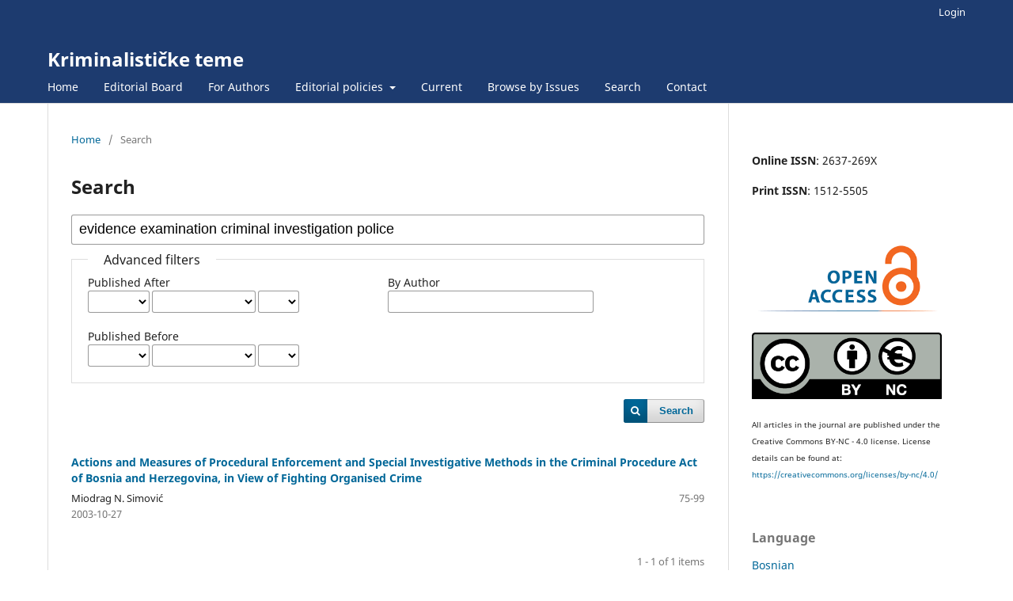

--- FILE ---
content_type: text/html; charset=utf-8
request_url: https://krimteme.fkn.unsa.ba/index.php/kt/search/search?query=evidence%20examination%20criminal%20investigation%20police
body_size: 3383
content:
<!DOCTYPE html>
<html lang="en" xml:lang="en">
<head>
	<meta charset="utf-8">
	<meta name="viewport" content="width=device-width, initial-scale=1.0">
	<title>
		Search
							| Kriminalističke teme
			</title>

	
<link rel="icon" href="https://krimteme.fkn.unsa.ba/public/journals/1/favicon_en_US.ico">
<meta name="generator" content="Open Journal Systems 3.4.0.3">
	<link rel="stylesheet" href="https://krimteme.fkn.unsa.ba/index.php/kt/$$$call$$$/page/page/css?name=stylesheet" type="text/css" /><link rel="stylesheet" href="https://krimteme.fkn.unsa.ba/index.php/kt/$$$call$$$/page/page/css?name=font" type="text/css" /><link rel="stylesheet" href="https://krimteme.fkn.unsa.ba/lib/pkp/styles/fontawesome/fontawesome.css?v=3.4.0.3" type="text/css" /><link rel="stylesheet" href="https://krimteme.fkn.unsa.ba/public/journals/1/styleSheet.css?d=2025-08-07+18%3A27%3A16" type="text/css" />
</head>
<body class="pkp_page_search pkp_op_search" dir="ltr">

	<div class="pkp_structure_page">

				<header class="pkp_structure_head" id="headerNavigationContainer" role="banner">
						
 <nav class="cmp_skip_to_content" aria-label="Jump to content links">
	<a href="#pkp_content_main">Skip to main content</a>
	<a href="#siteNav">Skip to main navigation menu</a>
		<a href="#pkp_content_footer">Skip to site footer</a>
</nav>

			<div class="pkp_head_wrapper">

				<div class="pkp_site_name_wrapper">
					<button class="pkp_site_nav_toggle">
						<span>Open Menu</span>
					</button>
										<div class="pkp_site_name">
																<a href="						https://krimteme.fkn.unsa.ba/index.php/kt/index
					" class="is_text">Kriminalističke teme</a>
										</div>
				</div>

				
				<nav class="pkp_site_nav_menu" aria-label="Site Navigation">
					<a id="siteNav"></a>
					<div class="pkp_navigation_primary_row">
						<div class="pkp_navigation_primary_wrapper">
																				<ul id="navigationPrimary" class="pkp_navigation_primary pkp_nav_list">
								<li class="">
				<a href="http://krimteme.fkn.unsa.ba/index.php/kt/index">
					Home
				</a>
							</li>
								<li class="">
				<a href="https://krimteme.fkn.unsa.ba/index.php/kt/redakcija">
					Editorial Board
				</a>
							</li>
								<li class="">
				<a href="https://krimteme.fkn.unsa.ba/index.php/kt/info-for-authors">
					For Authors
				</a>
							</li>
								<li class="">
				<a href="https://krimteme.fkn.unsa.ba/index.php/kt/editorial-policies">
					Editorial policies
				</a>
									<ul>
																					<li class="">
									<a href="https://krimteme.fkn.unsa.ba/index.php/kt/code-of-ethics">
										Code of Ethics
									</a>
								</li>
																												<li class="">
									<a href="https://krimteme.fkn.unsa.ba/index.php/kt/copyright">
										Copyright
									</a>
								</li>
																		</ul>
							</li>
								<li class="">
				<a href="https://krimteme.fkn.unsa.ba/index.php/kt/issue/current">
					Current
				</a>
							</li>
								<li class="">
				<a href="https://krimteme.fkn.unsa.ba/index.php/kt/issue/archive">
					Browse by Issues
				</a>
							</li>
								<li class="">
				<a href="https://krimteme.fkn.unsa.ba/index.php/kt/search">
					Search
				</a>
							</li>
								<li class="">
				<a href="https://krimteme.fkn.unsa.ba/index.php/kt/kontakt">
					Contact
				</a>
							</li>
			</ul>

				

																				</div>
					</div>
					<div class="pkp_navigation_user_wrapper" id="navigationUserWrapper">
							<ul id="navigationUser" class="pkp_navigation_user pkp_nav_list">
															<li class="profile">
				<a href="https://krimteme.fkn.unsa.ba/index.php/kt/login">
					Login
				</a>
							</li>
										</ul>

					</div>
				</nav>
			</div><!-- .pkp_head_wrapper -->
		</header><!-- .pkp_structure_head -->

						<div class="pkp_structure_content has_sidebar">
			<div class="pkp_structure_main" role="main">
				<a id="pkp_content_main"></a>

	
<div class="page page_search">

	<nav class="cmp_breadcrumbs" role="navigation">
	<ol>
		<li>
			<a href="https://krimteme.fkn.unsa.ba/index.php/kt/index">
				Home
			</a>
			<span class="separator">/</span>
		</li>
		<li class="current">
			<span aria-current="page">
									Search
							</span>
		</li>
	</ol>
</nav>

	<h1>
		Search
	</h1>

			
	<form class="cmp_form" method="get" action="https://krimteme.fkn.unsa.ba/index.php/kt/search/search" role="form">
		
				<div class="search_input">
			<label class="pkp_screen_reader" for="query">
				Search articles for
			</label>
			
				<input type="text" id="query" name="query" value="evidence examination criminal investigation police" class="query" placeholder="Search">
			
		</div>

		<fieldset class="search_advanced">
			<legend>
				Advanced filters
			</legend>
			<div class="date_range">
				<div class="from">
										<fieldset><legend>Published After</legend><label for="dateFromYear">Year</label><select id="dateFromYear" name="dateFromYear"><option></option><option value="1998">1998</option><option value="1999">1999</option><option value="2000">2000</option><option value="2001">2001</option><option value="2002">2002</option><option value="2003">2003</option><option value="2004">2004</option><option value="2005">2005</option><option value="2006">2006</option><option value="2007">2007</option><option value="2008">2008</option><option value="2009">2009</option><option value="2010">2010</option><option value="2011">2011</option><option value="2012">2012</option><option value="2013">2013</option><option value="2014">2014</option><option value="2015">2015</option><option value="2016">2016</option><option value="2017">2017</option><option value="2018">2018</option><option value="2019">2019</option><option value="2020">2020</option><option value="2021">2021</option><option value="2022">2022</option><option value="2023">2023</option><option value="2024">2024</option><option value="2025">2025</option><option value="2026">2026</option></select><label for="dateFromMonth">Month</label><select id="dateFromMonth" name="dateFromMonth"><option></option><option value="1">Jan</option><option value="2">Feb</option><option value="3">Mar</option><option value="4">Apr</option><option value="5">May</option><option value="6">Jun</option><option value="7">Jul</option><option value="8">Aug</option><option value="9">Sep</option><option value="10">Oct</option><option value="11">Nov</option><option value="12">Dec</option></select><label for="dateFromDay">Day</label><select id="dateFromDay" name="dateFromDay"><option></option><option value="1">1</option><option value="2">2</option><option value="3">3</option><option value="4">4</option><option value="5">5</option><option value="6">6</option><option value="7">7</option><option value="8">8</option><option value="9">9</option><option value="10">10</option><option value="11">11</option><option value="12">12</option><option value="13">13</option><option value="14">14</option><option value="15">15</option><option value="16">16</option><option value="17">17</option><option value="18">18</option><option value="19">19</option><option value="20">20</option><option value="21">21</option><option value="22">22</option><option value="23">23</option><option value="24">24</option><option value="25">25</option><option value="26">26</option><option value="27">27</option><option value="28">28</option><option value="29">29</option><option value="30">30</option><option value="31">31</option></select></fieldset>
				</div>
				<div class="to">
										<fieldset><legend>Published Before</legend><label for="dateToYear">Year</label><select id="dateToYear" name="dateToYear"><option></option><option value="1998">1998</option><option value="1999">1999</option><option value="2000">2000</option><option value="2001">2001</option><option value="2002">2002</option><option value="2003">2003</option><option value="2004">2004</option><option value="2005">2005</option><option value="2006">2006</option><option value="2007">2007</option><option value="2008">2008</option><option value="2009">2009</option><option value="2010">2010</option><option value="2011">2011</option><option value="2012">2012</option><option value="2013">2013</option><option value="2014">2014</option><option value="2015">2015</option><option value="2016">2016</option><option value="2017">2017</option><option value="2018">2018</option><option value="2019">2019</option><option value="2020">2020</option><option value="2021">2021</option><option value="2022">2022</option><option value="2023">2023</option><option value="2024">2024</option><option value="2025">2025</option><option value="2026">2026</option></select><label for="dateToMonth">Month</label><select id="dateToMonth" name="dateToMonth"><option></option><option value="1">Jan</option><option value="2">Feb</option><option value="3">Mar</option><option value="4">Apr</option><option value="5">May</option><option value="6">Jun</option><option value="7">Jul</option><option value="8">Aug</option><option value="9">Sep</option><option value="10">Oct</option><option value="11">Nov</option><option value="12">Dec</option></select><label for="dateToDay">Day</label><select id="dateToDay" name="dateToDay"><option></option><option value="1">1</option><option value="2">2</option><option value="3">3</option><option value="4">4</option><option value="5">5</option><option value="6">6</option><option value="7">7</option><option value="8">8</option><option value="9">9</option><option value="10">10</option><option value="11">11</option><option value="12">12</option><option value="13">13</option><option value="14">14</option><option value="15">15</option><option value="16">16</option><option value="17">17</option><option value="18">18</option><option value="19">19</option><option value="20">20</option><option value="21">21</option><option value="22">22</option><option value="23">23</option><option value="24">24</option><option value="25">25</option><option value="26">26</option><option value="27">27</option><option value="28">28</option><option value="29">29</option><option value="30">30</option><option value="31">31</option></select></fieldset>
				</div>
			</div>
			<div class="author">
				<label class="label" for="authors">
					By Author
				</label>
				
					<input type="text" id="authors" name="authors" value="">
				
			</div>
			
		</fieldset>

		<div class="submit">
			<button class="submit" type="submit">Search</button>
		</div>
	</form>

	

	<h2 class="pkp_screen_reader">Search Results</h2>

						<div class="pkp_screen_reader" role="status">
							Found one item.
					</div>
	
		<ul class="search_results">
					<li>
				

	
<div class="obj_article_summary">
	
	<h3 class="title">
		<a id="article-452" href="https://krimteme.fkn.unsa.ba/index.php/kt/article/view/452">
			Actions and Measures of Procedural Enforcement and Special Investigative Methods in the Criminal Procedure Act of Bosnia and Herzegovina, in View of Fighting Organised Crime
								</a>
	</h3>

				<div class="meta">
				<div class="authors">
			Miodrag N. Simović
		</div>
		
							<div class="pages">75-99</div>
		
					<div class="published">
				2003-10-27
			</div>
		
	</div>
	
	
	
</div>
			</li>
			</ul>

				<div class="cmp_pagination">
			1 - 1 of 1 items
			
		</div>
	
		
</div><!-- .page -->

	</div><!-- pkp_structure_main -->

									<div class="pkp_structure_sidebar left" role="complementary">
				<div class="pkp_block block_custom" id="customblock-open-access">
	<h2 class="title pkp_screen_reader">open access</h2>
	<div class="content">
		<p><strong>Online ISSN</strong>: 2637-269X</p>
<p><strong>Print ISSN</strong>: 1512-5505</p>
<p>&nbsp;</p>
<p><img src="https://krimteme.fkn.unsa.ba/public/site/images/admin/open-access-8110b43a9728260ed549197c6b3409d2.png" alt="" width="240" height="95"></p>
<p><img src="https://krimteme.fkn.unsa.ba/public/site/images/admin/licenca-kt-a5940bbfe2646bf4986ad0bc81b7e5ed.png" alt="" width="240" height="84"></p>
<div><span style="font-size: 10px;">All articles in the journal are published under the Creative Commons BY-NC - 4.0 license. </span><span style="font-size: 10px;">License details can be found at: </span><a href="https://creativecommons.org/licenses/by-nc/4.0/" target="_blank" rel="noopener noreferrer"><span style="font-size: 10px;">https://creativecommons.org/licenses/by-nc/4.0/</span></a></div>
	</div>
</div>
<div class="pkp_block block_language">
	<h2 class="title">
		Language
	</h2>

	<div class="content">
		<ul>
							<li class="locale_bs" lang="bs">
					<a href="https://krimteme.fkn.unsa.ba/index.php/kt/user/setLocale/bs?source=%2Findex.php%2Fkt%2Fsearch%2Fsearch%3Fquery%3Devidence%2520examination%2520criminal%2520investigation%2520police">
						Bosnian
					</a>
				</li>
							<li class="locale_en current" lang="en">
					<a href="https://krimteme.fkn.unsa.ba/index.php/kt/user/setLocale/en?source=%2Findex.php%2Fkt%2Fsearch%2Fsearch%3Fquery%3Devidence%2520examination%2520criminal%2520investigation%2520police">
						English
					</a>
				</li>
					</ul>
	</div>
</div><!-- .block_language -->
<div class="pkp_block block_custom" id="customblock-hein">
	<h2 class="title">Journal is available in:</h2>
	<div class="content">
		<p style="text-align: center;"><img src="https://krimteme.fkn.unsa.ba/public/site/images/admin/hein-online.jpg" alt="" width="240" height="81"></p>
<p style="text-align: center;"><img src="https://krimteme.fkn.unsa.ba/public/site/images/admin/crossref.png" alt="" width="240" height="81">&nbsp;&nbsp;</p>
<p style="text-align: center;"><img src="https://krimteme.fkn.unsa.ba/public/site/images/admin/ebsco-01-a8002c1f10d347b16cb30c9b4bbdf715.png" alt="" width="240" height="84"></p>
<p style="text-align: center;"><img src="https://krimteme.fkn.unsa.ba/public/site/images/admin/ceeol-logo-header.png" alt="" width="240" height="26"></p>
<p style="text-align: center;"><img src="https://krimteme.fkn.unsa.ba/public/site/images/admin/road-41cbbd70099d1f77c7901c6689485476.png" alt="" width="240" height="101"></p>
<p style="text-align: center;"><img src="https://krimteme.fkn.unsa.ba/public/site/images/admin/erihplus.png" alt="" width="240" height="74"></p>
<p style="text-align: center;"><img src="https://krimteme.fkn.unsa.ba/public/site/images/admin/doaj-logo.jpg" alt="" width="240" height="52"></p>
	</div>
</div>
<div class="pkp_block block_information">
	<h2 class="title">Information</h2>
	<div class="content">
		<ul>
							<li>
					<a href="https://krimteme.fkn.unsa.ba/index.php/kt/information/readers">
						For Readers
					</a>
				</li>
										<li>
					<a href="https://krimteme.fkn.unsa.ba/index.php/kt/information/authors">
						For Authors
					</a>
				</li>
										<li>
					<a href="https://krimteme.fkn.unsa.ba/index.php/kt/information/librarians">
						For Librarians
					</a>
				</li>
					</ul>
	</div>
</div>

			</div><!-- pkp_sidebar.left -->
			</div><!-- pkp_structure_content -->

<div class="pkp_structure_footer_wrapper" role="contentinfo">
	<a id="pkp_content_footer"></a>

	<div class="pkp_structure_footer">

					<div class="pkp_footer_content">
				<p style="text-align: center;"><span style="color: #ffd700; font-family: Calibri, Times, Georgia, serif; font-size: 14.3999996185303px;">Univerzitet u Sarajevu – Fakultet za kriminalistiku, kriminologiju i sigurnosne studije</span></p>
<p style="text-align: center;"><span style="color: #ffd700; font-family: Calibri, Times, Georgia, serif; font-size: 14.3999996185303px;">https://www.fkn.unsa.ba</span></p>
<p style="text-align: center;"><span style="color: #ffd700; font-family: Calibri, Times, Georgia, serif; font-size: 14.3999996185303px;">Zmaja od Bosne 8 | 71000 Sarajevo | Bosnia and Herzegovina</span></p>
			</div>
		
		<div class="pkp_brand_footer">
			<a href="https://krimteme.fkn.unsa.ba/index.php/kt/about/aboutThisPublishingSystem">
				<img alt="More information about the publishing system, Platform and Workflow by OJS/PKP." src="https://krimteme.fkn.unsa.ba/templates/images/ojs_brand.png">
			</a>
		</div>
	</div>
</div><!-- pkp_structure_footer_wrapper -->

</div><!-- pkp_structure_page -->

<script src="https://krimteme.fkn.unsa.ba/lib/pkp/lib/vendor/components/jquery/jquery.min.js?v=3.4.0.3" type="text/javascript"></script><script src="https://krimteme.fkn.unsa.ba/lib/pkp/lib/vendor/components/jqueryui/jquery-ui.min.js?v=3.4.0.3" type="text/javascript"></script><script src="https://krimteme.fkn.unsa.ba/plugins/themes/default/js/lib/popper/popper.js?v=3.4.0.3" type="text/javascript"></script><script src="https://krimteme.fkn.unsa.ba/plugins/themes/default/js/lib/bootstrap/util.js?v=3.4.0.3" type="text/javascript"></script><script src="https://krimteme.fkn.unsa.ba/plugins/themes/default/js/lib/bootstrap/dropdown.js?v=3.4.0.3" type="text/javascript"></script><script src="https://krimteme.fkn.unsa.ba/plugins/themes/default/js/main.js?v=3.4.0.3" type="text/javascript"></script><script type="text/javascript">
(function (w, d, s, l, i) { w[l] = w[l] || []; var f = d.getElementsByTagName(s)[0],
j = d.createElement(s), dl = l != 'dataLayer' ? '&l=' + l : ''; j.async = true;
j.src = 'https://www.googletagmanager.com/gtag/js?id=' + i + dl; f.parentNode.insertBefore(j, f);
function gtag(){dataLayer.push(arguments)}; gtag('js', new Date()); gtag('config', i); })
(window, document, 'script', 'dataLayer', 'G-W91SB6ZJ1E');
</script>


</body>
</html>


--- FILE ---
content_type: text/css
request_url: https://krimteme.fkn.unsa.ba/public/journals/1/styleSheet.css?d=2025-08-07+18%3A27%3A16
body_size: 357
content:
/* centriranje logotipa u zaglavlju*/

@media (min-width: 992px) {

.pkp_site_name .is_img img {

	max-height: 180px;

	margin-left: auto;

	margin-right: auto;

}


/*rastojanje izmedu dva clanka*/

.cmp_article_list > li {

	margin-bottom: 10px;

}


/* centriranje logotipa u zaglavlju*/

@media (min-width: 992px) {

.pkp_site_name .is_img {

	display: inline;

}

/*centriranje logotipa u footeru*/

.pkp_brand_footer a {

	float: none;

	margin-left: auto;

	margin-right: auto;

	max-width: 100px;
	
}


/*Razmaci u footeru*/

.pkp_brand_footer {

	padding: 10px;

}


/*navigacija*/

.pkp_site_nav_menu {

	background: transparent;
	
}

/*TOC razmak*/

.obj_issue_toc .sections:not(:first-child) {
    margin-top: 30px;
        
}

/*Za suplemente*/

.item.references p {
	border-top: 1px solid #dfddd6;
	margin-top: 15px;
	padding-top: 15px;
	text-align: left;
	font-size: 13px;

}

.item.references {
	margin-left: auto;
	margin-right: auto;

    
}


.obj_issue_toc .sections:not(:first-child) {
    margin-top: 10px;
}


@media (min-width: 992px) {
    .obj_issue_toc .galleys, .obj_issue_toc .section {
        margin: 10px -20px;
    }
}


.obj_issue_toc .galleys, .obj_issue_toc .section {
    padding-bottom: 15px;
	}
}
        